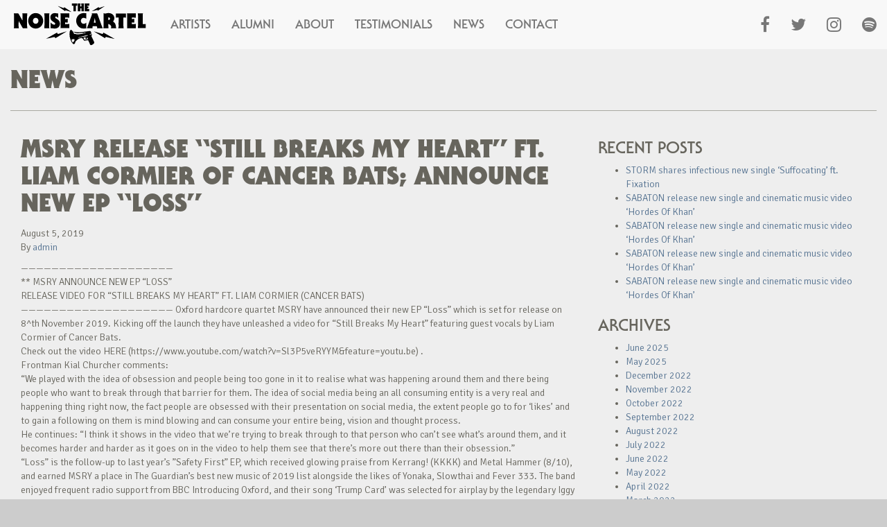

--- FILE ---
content_type: text/html; charset=UTF-8
request_url: https://www.thenoisecartel.com/2019/08/05/msry-release-still-breaks-my-heart-ft-liam-cormier-of-cancer-bats-announce-new-ep-loss/
body_size: 7179
content:

<!doctype html>
<html lang="en">
  <head>
  <meta charset="utf-8">
  <meta http-equiv="x-ua-compatible" content="ie=edge">
  <meta name="viewport" content="width=device-width, initial-scale=1">
  <title>MSRY release &#8220;Still Breaks My Heart&#8221; ft. Liam Cormier of Cancer Bats; announce new EP &#8220;Loss&#8221; &#8211; The Noise Cartel</title>
<meta name='robots' content='max-image-preview:large' />
	<style>img:is([sizes="auto" i], [sizes^="auto," i]) { contain-intrinsic-size: 3000px 1500px }</style>
	<link rel='dns-prefetch' href='//fonts.googleapis.com' />
<link rel="alternate" type="application/rss+xml" title="The Noise Cartel &raquo; MSRY release &#8220;Still Breaks My Heart&#8221; ft. Liam Cormier of Cancer Bats; announce new EP &#8220;Loss&#8221; Comments Feed" href="https://www.thenoisecartel.com/2019/08/05/msry-release-still-breaks-my-heart-ft-liam-cormier-of-cancer-bats-announce-new-ep-loss/feed/" />
<script type="text/javascript">
/* <![CDATA[ */
window._wpemojiSettings = {"baseUrl":"https:\/\/s.w.org\/images\/core\/emoji\/15.0.3\/72x72\/","ext":".png","svgUrl":"https:\/\/s.w.org\/images\/core\/emoji\/15.0.3\/svg\/","svgExt":".svg","source":{"concatemoji":"https:\/\/www.thenoisecartel.com\/wp-includes\/js\/wp-emoji-release.min.js?ver=6.7.4"}};
/*! This file is auto-generated */
!function(i,n){var o,s,e;function c(e){try{var t={supportTests:e,timestamp:(new Date).valueOf()};sessionStorage.setItem(o,JSON.stringify(t))}catch(e){}}function p(e,t,n){e.clearRect(0,0,e.canvas.width,e.canvas.height),e.fillText(t,0,0);var t=new Uint32Array(e.getImageData(0,0,e.canvas.width,e.canvas.height).data),r=(e.clearRect(0,0,e.canvas.width,e.canvas.height),e.fillText(n,0,0),new Uint32Array(e.getImageData(0,0,e.canvas.width,e.canvas.height).data));return t.every(function(e,t){return e===r[t]})}function u(e,t,n){switch(t){case"flag":return n(e,"\ud83c\udff3\ufe0f\u200d\u26a7\ufe0f","\ud83c\udff3\ufe0f\u200b\u26a7\ufe0f")?!1:!n(e,"\ud83c\uddfa\ud83c\uddf3","\ud83c\uddfa\u200b\ud83c\uddf3")&&!n(e,"\ud83c\udff4\udb40\udc67\udb40\udc62\udb40\udc65\udb40\udc6e\udb40\udc67\udb40\udc7f","\ud83c\udff4\u200b\udb40\udc67\u200b\udb40\udc62\u200b\udb40\udc65\u200b\udb40\udc6e\u200b\udb40\udc67\u200b\udb40\udc7f");case"emoji":return!n(e,"\ud83d\udc26\u200d\u2b1b","\ud83d\udc26\u200b\u2b1b")}return!1}function f(e,t,n){var r="undefined"!=typeof WorkerGlobalScope&&self instanceof WorkerGlobalScope?new OffscreenCanvas(300,150):i.createElement("canvas"),a=r.getContext("2d",{willReadFrequently:!0}),o=(a.textBaseline="top",a.font="600 32px Arial",{});return e.forEach(function(e){o[e]=t(a,e,n)}),o}function t(e){var t=i.createElement("script");t.src=e,t.defer=!0,i.head.appendChild(t)}"undefined"!=typeof Promise&&(o="wpEmojiSettingsSupports",s=["flag","emoji"],n.supports={everything:!0,everythingExceptFlag:!0},e=new Promise(function(e){i.addEventListener("DOMContentLoaded",e,{once:!0})}),new Promise(function(t){var n=function(){try{var e=JSON.parse(sessionStorage.getItem(o));if("object"==typeof e&&"number"==typeof e.timestamp&&(new Date).valueOf()<e.timestamp+604800&&"object"==typeof e.supportTests)return e.supportTests}catch(e){}return null}();if(!n){if("undefined"!=typeof Worker&&"undefined"!=typeof OffscreenCanvas&&"undefined"!=typeof URL&&URL.createObjectURL&&"undefined"!=typeof Blob)try{var e="postMessage("+f.toString()+"("+[JSON.stringify(s),u.toString(),p.toString()].join(",")+"));",r=new Blob([e],{type:"text/javascript"}),a=new Worker(URL.createObjectURL(r),{name:"wpTestEmojiSupports"});return void(a.onmessage=function(e){c(n=e.data),a.terminate(),t(n)})}catch(e){}c(n=f(s,u,p))}t(n)}).then(function(e){for(var t in e)n.supports[t]=e[t],n.supports.everything=n.supports.everything&&n.supports[t],"flag"!==t&&(n.supports.everythingExceptFlag=n.supports.everythingExceptFlag&&n.supports[t]);n.supports.everythingExceptFlag=n.supports.everythingExceptFlag&&!n.supports.flag,n.DOMReady=!1,n.readyCallback=function(){n.DOMReady=!0}}).then(function(){return e}).then(function(){var e;n.supports.everything||(n.readyCallback(),(e=n.source||{}).concatemoji?t(e.concatemoji):e.wpemoji&&e.twemoji&&(t(e.twemoji),t(e.wpemoji)))}))}((window,document),window._wpemojiSettings);
/* ]]> */
</script>
<link rel='stylesheet' id='formidable-css' href='https://www.thenoisecartel.com/wp-content/plugins/formidable/css/formidableforms.css?ver=1141310' type='text/css' media='all' />
<style id='wp-emoji-styles-inline-css' type='text/css'>

	img.wp-smiley, img.emoji {
		display: inline !important;
		border: none !important;
		box-shadow: none !important;
		height: 1em !important;
		width: 1em !important;
		margin: 0 0.07em !important;
		vertical-align: -0.1em !important;
		background: none !important;
		padding: 0 !important;
	}
</style>
<link rel='stylesheet' id='wp-block-library-css' href='https://www.thenoisecartel.com/wp-includes/css/dist/block-library/style.min.css?ver=6.7.4' type='text/css' media='all' />
<style id='classic-theme-styles-inline-css' type='text/css'>
/*! This file is auto-generated */
.wp-block-button__link{color:#fff;background-color:#32373c;border-radius:9999px;box-shadow:none;text-decoration:none;padding:calc(.667em + 2px) calc(1.333em + 2px);font-size:1.125em}.wp-block-file__button{background:#32373c;color:#fff;text-decoration:none}
</style>
<style id='global-styles-inline-css' type='text/css'>
:root{--wp--preset--aspect-ratio--square: 1;--wp--preset--aspect-ratio--4-3: 4/3;--wp--preset--aspect-ratio--3-4: 3/4;--wp--preset--aspect-ratio--3-2: 3/2;--wp--preset--aspect-ratio--2-3: 2/3;--wp--preset--aspect-ratio--16-9: 16/9;--wp--preset--aspect-ratio--9-16: 9/16;--wp--preset--color--black: #000000;--wp--preset--color--cyan-bluish-gray: #abb8c3;--wp--preset--color--white: #ffffff;--wp--preset--color--pale-pink: #f78da7;--wp--preset--color--vivid-red: #cf2e2e;--wp--preset--color--luminous-vivid-orange: #ff6900;--wp--preset--color--luminous-vivid-amber: #fcb900;--wp--preset--color--light-green-cyan: #7bdcb5;--wp--preset--color--vivid-green-cyan: #00d084;--wp--preset--color--pale-cyan-blue: #8ed1fc;--wp--preset--color--vivid-cyan-blue: #0693e3;--wp--preset--color--vivid-purple: #9b51e0;--wp--preset--gradient--vivid-cyan-blue-to-vivid-purple: linear-gradient(135deg,rgba(6,147,227,1) 0%,rgb(155,81,224) 100%);--wp--preset--gradient--light-green-cyan-to-vivid-green-cyan: linear-gradient(135deg,rgb(122,220,180) 0%,rgb(0,208,130) 100%);--wp--preset--gradient--luminous-vivid-amber-to-luminous-vivid-orange: linear-gradient(135deg,rgba(252,185,0,1) 0%,rgba(255,105,0,1) 100%);--wp--preset--gradient--luminous-vivid-orange-to-vivid-red: linear-gradient(135deg,rgba(255,105,0,1) 0%,rgb(207,46,46) 100%);--wp--preset--gradient--very-light-gray-to-cyan-bluish-gray: linear-gradient(135deg,rgb(238,238,238) 0%,rgb(169,184,195) 100%);--wp--preset--gradient--cool-to-warm-spectrum: linear-gradient(135deg,rgb(74,234,220) 0%,rgb(151,120,209) 20%,rgb(207,42,186) 40%,rgb(238,44,130) 60%,rgb(251,105,98) 80%,rgb(254,248,76) 100%);--wp--preset--gradient--blush-light-purple: linear-gradient(135deg,rgb(255,206,236) 0%,rgb(152,150,240) 100%);--wp--preset--gradient--blush-bordeaux: linear-gradient(135deg,rgb(254,205,165) 0%,rgb(254,45,45) 50%,rgb(107,0,62) 100%);--wp--preset--gradient--luminous-dusk: linear-gradient(135deg,rgb(255,203,112) 0%,rgb(199,81,192) 50%,rgb(65,88,208) 100%);--wp--preset--gradient--pale-ocean: linear-gradient(135deg,rgb(255,245,203) 0%,rgb(182,227,212) 50%,rgb(51,167,181) 100%);--wp--preset--gradient--electric-grass: linear-gradient(135deg,rgb(202,248,128) 0%,rgb(113,206,126) 100%);--wp--preset--gradient--midnight: linear-gradient(135deg,rgb(2,3,129) 0%,rgb(40,116,252) 100%);--wp--preset--font-size--small: 13px;--wp--preset--font-size--medium: 20px;--wp--preset--font-size--large: 36px;--wp--preset--font-size--x-large: 42px;--wp--preset--spacing--20: 0.44rem;--wp--preset--spacing--30: 0.67rem;--wp--preset--spacing--40: 1rem;--wp--preset--spacing--50: 1.5rem;--wp--preset--spacing--60: 2.25rem;--wp--preset--spacing--70: 3.38rem;--wp--preset--spacing--80: 5.06rem;--wp--preset--shadow--natural: 6px 6px 9px rgba(0, 0, 0, 0.2);--wp--preset--shadow--deep: 12px 12px 50px rgba(0, 0, 0, 0.4);--wp--preset--shadow--sharp: 6px 6px 0px rgba(0, 0, 0, 0.2);--wp--preset--shadow--outlined: 6px 6px 0px -3px rgba(255, 255, 255, 1), 6px 6px rgba(0, 0, 0, 1);--wp--preset--shadow--crisp: 6px 6px 0px rgba(0, 0, 0, 1);}:where(.is-layout-flex){gap: 0.5em;}:where(.is-layout-grid){gap: 0.5em;}body .is-layout-flex{display: flex;}.is-layout-flex{flex-wrap: wrap;align-items: center;}.is-layout-flex > :is(*, div){margin: 0;}body .is-layout-grid{display: grid;}.is-layout-grid > :is(*, div){margin: 0;}:where(.wp-block-columns.is-layout-flex){gap: 2em;}:where(.wp-block-columns.is-layout-grid){gap: 2em;}:where(.wp-block-post-template.is-layout-flex){gap: 1.25em;}:where(.wp-block-post-template.is-layout-grid){gap: 1.25em;}.has-black-color{color: var(--wp--preset--color--black) !important;}.has-cyan-bluish-gray-color{color: var(--wp--preset--color--cyan-bluish-gray) !important;}.has-white-color{color: var(--wp--preset--color--white) !important;}.has-pale-pink-color{color: var(--wp--preset--color--pale-pink) !important;}.has-vivid-red-color{color: var(--wp--preset--color--vivid-red) !important;}.has-luminous-vivid-orange-color{color: var(--wp--preset--color--luminous-vivid-orange) !important;}.has-luminous-vivid-amber-color{color: var(--wp--preset--color--luminous-vivid-amber) !important;}.has-light-green-cyan-color{color: var(--wp--preset--color--light-green-cyan) !important;}.has-vivid-green-cyan-color{color: var(--wp--preset--color--vivid-green-cyan) !important;}.has-pale-cyan-blue-color{color: var(--wp--preset--color--pale-cyan-blue) !important;}.has-vivid-cyan-blue-color{color: var(--wp--preset--color--vivid-cyan-blue) !important;}.has-vivid-purple-color{color: var(--wp--preset--color--vivid-purple) !important;}.has-black-background-color{background-color: var(--wp--preset--color--black) !important;}.has-cyan-bluish-gray-background-color{background-color: var(--wp--preset--color--cyan-bluish-gray) !important;}.has-white-background-color{background-color: var(--wp--preset--color--white) !important;}.has-pale-pink-background-color{background-color: var(--wp--preset--color--pale-pink) !important;}.has-vivid-red-background-color{background-color: var(--wp--preset--color--vivid-red) !important;}.has-luminous-vivid-orange-background-color{background-color: var(--wp--preset--color--luminous-vivid-orange) !important;}.has-luminous-vivid-amber-background-color{background-color: var(--wp--preset--color--luminous-vivid-amber) !important;}.has-light-green-cyan-background-color{background-color: var(--wp--preset--color--light-green-cyan) !important;}.has-vivid-green-cyan-background-color{background-color: var(--wp--preset--color--vivid-green-cyan) !important;}.has-pale-cyan-blue-background-color{background-color: var(--wp--preset--color--pale-cyan-blue) !important;}.has-vivid-cyan-blue-background-color{background-color: var(--wp--preset--color--vivid-cyan-blue) !important;}.has-vivid-purple-background-color{background-color: var(--wp--preset--color--vivid-purple) !important;}.has-black-border-color{border-color: var(--wp--preset--color--black) !important;}.has-cyan-bluish-gray-border-color{border-color: var(--wp--preset--color--cyan-bluish-gray) !important;}.has-white-border-color{border-color: var(--wp--preset--color--white) !important;}.has-pale-pink-border-color{border-color: var(--wp--preset--color--pale-pink) !important;}.has-vivid-red-border-color{border-color: var(--wp--preset--color--vivid-red) !important;}.has-luminous-vivid-orange-border-color{border-color: var(--wp--preset--color--luminous-vivid-orange) !important;}.has-luminous-vivid-amber-border-color{border-color: var(--wp--preset--color--luminous-vivid-amber) !important;}.has-light-green-cyan-border-color{border-color: var(--wp--preset--color--light-green-cyan) !important;}.has-vivid-green-cyan-border-color{border-color: var(--wp--preset--color--vivid-green-cyan) !important;}.has-pale-cyan-blue-border-color{border-color: var(--wp--preset--color--pale-cyan-blue) !important;}.has-vivid-cyan-blue-border-color{border-color: var(--wp--preset--color--vivid-cyan-blue) !important;}.has-vivid-purple-border-color{border-color: var(--wp--preset--color--vivid-purple) !important;}.has-vivid-cyan-blue-to-vivid-purple-gradient-background{background: var(--wp--preset--gradient--vivid-cyan-blue-to-vivid-purple) !important;}.has-light-green-cyan-to-vivid-green-cyan-gradient-background{background: var(--wp--preset--gradient--light-green-cyan-to-vivid-green-cyan) !important;}.has-luminous-vivid-amber-to-luminous-vivid-orange-gradient-background{background: var(--wp--preset--gradient--luminous-vivid-amber-to-luminous-vivid-orange) !important;}.has-luminous-vivid-orange-to-vivid-red-gradient-background{background: var(--wp--preset--gradient--luminous-vivid-orange-to-vivid-red) !important;}.has-very-light-gray-to-cyan-bluish-gray-gradient-background{background: var(--wp--preset--gradient--very-light-gray-to-cyan-bluish-gray) !important;}.has-cool-to-warm-spectrum-gradient-background{background: var(--wp--preset--gradient--cool-to-warm-spectrum) !important;}.has-blush-light-purple-gradient-background{background: var(--wp--preset--gradient--blush-light-purple) !important;}.has-blush-bordeaux-gradient-background{background: var(--wp--preset--gradient--blush-bordeaux) !important;}.has-luminous-dusk-gradient-background{background: var(--wp--preset--gradient--luminous-dusk) !important;}.has-pale-ocean-gradient-background{background: var(--wp--preset--gradient--pale-ocean) !important;}.has-electric-grass-gradient-background{background: var(--wp--preset--gradient--electric-grass) !important;}.has-midnight-gradient-background{background: var(--wp--preset--gradient--midnight) !important;}.has-small-font-size{font-size: var(--wp--preset--font-size--small) !important;}.has-medium-font-size{font-size: var(--wp--preset--font-size--medium) !important;}.has-large-font-size{font-size: var(--wp--preset--font-size--large) !important;}.has-x-large-font-size{font-size: var(--wp--preset--font-size--x-large) !important;}
:where(.wp-block-post-template.is-layout-flex){gap: 1.25em;}:where(.wp-block-post-template.is-layout-grid){gap: 1.25em;}
:where(.wp-block-columns.is-layout-flex){gap: 2em;}:where(.wp-block-columns.is-layout-grid){gap: 2em;}
:root :where(.wp-block-pullquote){font-size: 1.5em;line-height: 1.6;}
</style>
<link rel='stylesheet' id='sage/css-css' href='https://www.thenoisecartel.com/wp-content/themes/tnc-theme/dist/styles/main.css' type='text/css' media='all' />
<link rel='stylesheet' id='signika/css-css' href='//fonts.googleapis.com/css?family=Signika:300,400,600,700' type='text/css' media='all' />
<script type="text/javascript" src="https://www.thenoisecartel.com/wp-includes/js/jquery/jquery.min.js?ver=3.7.1" id="jquery-core-js"></script>
<script type="text/javascript" src="https://www.thenoisecartel.com/wp-includes/js/jquery/jquery-migrate.min.js?ver=3.4.1" id="jquery-migrate-js"></script>
<link rel="https://api.w.org/" href="https://www.thenoisecartel.com/wp-json/" /><link rel="alternate" title="JSON" type="application/json" href="https://www.thenoisecartel.com/wp-json/wp/v2/posts/2911" /><link rel="EditURI" type="application/rsd+xml" title="RSD" href="https://www.thenoisecartel.com/xmlrpc.php?rsd" />
<meta name="generator" content="WordPress 6.7.4" />
<link rel="canonical" href="https://www.thenoisecartel.com/2019/08/05/msry-release-still-breaks-my-heart-ft-liam-cormier-of-cancer-bats-announce-new-ep-loss/" />
<link rel='shortlink' href='https://www.thenoisecartel.com/?p=2911' />
<link rel="alternate" title="oEmbed (JSON)" type="application/json+oembed" href="https://www.thenoisecartel.com/wp-json/oembed/1.0/embed?url=https%3A%2F%2Fwww.thenoisecartel.com%2F2019%2F08%2F05%2Fmsry-release-still-breaks-my-heart-ft-liam-cormier-of-cancer-bats-announce-new-ep-loss%2F" />
<link rel="alternate" title="oEmbed (XML)" type="text/xml+oembed" href="https://www.thenoisecartel.com/wp-json/oembed/1.0/embed?url=https%3A%2F%2Fwww.thenoisecartel.com%2F2019%2F08%2F05%2Fmsry-release-still-breaks-my-heart-ft-liam-cormier-of-cancer-bats-announce-new-ep-loss%2F&#038;format=xml" />
</head>
  <body class="post-template-default single single-post postid-2911 single-format-standard msry-release-still-breaks-my-heart-ft-liam-cormier-of-cancer-bats-announce-new-ep-loss sidebar-primary" data-grid-framework="b3">
    <!--[if IE]>
      <div class="alert alert-warning">
        You are using an <strong>outdated</strong> browser. Please <a href="http://browsehappy.com/">upgrade your browser</a> to improve your experience.      </div>
    <![endif]-->
    <nav class="navbar navbar-default navbar-fixed-top" role="navigation">
  <div class="container-fluid">
    <!-- Brand and toggle get grouped for better mobile display -->
    <div class="navbar-header">
      <button type="button" class="navbar-toggle" data-toggle="collapse" data-target="#bs-example-navbar-collapse-1">
        <span class="sr-only">Toggle navigation</span>
        <span class="icon-bar"></span>
        <span class="icon-bar"></span>
        <span class="icon-bar"></span>
      </button>
      <a class="navbar-brand" href="/artists">
        <img class="hidden-xs" src="https://www.thenoisecartel.com/wp-content/themes/tnc-theme/dist/images/tnc_logo.svg">
        <h3 class="visible-xs">The Noise Cartel</h3>
      </a>
    </div>
    <div class="collapse navbar-collapse" id="bs-example-navbar-collapse-1">
        <ul id="menu-top-nav" class="nav navbar-nav"><li id="menu-item-133" class="menu-item menu-item-type-post_type_archive menu-item-object-artist menu-item-133"><a title="Artists" href="https://www.thenoisecartel.com/artists/">Artists</a></li>
<li id="menu-item-1034" class="menu-item menu-item-type-post_type_archive menu-item-object-alumni menu-item-1034"><a title="Alumni" href="https://www.thenoisecartel.com/alumni/">Alumni</a></li>
<li id="menu-item-213" class="menu-item menu-item-type-post_type menu-item-object-page menu-item-213"><a title="About" href="https://www.thenoisecartel.com/about/">About</a></li>
<li id="menu-item-212" class="menu-item menu-item-type-post_type menu-item-object-page menu-item-212"><a title="Testimonials" href="https://www.thenoisecartel.com/testimonials/">Testimonials</a></li>
<li id="menu-item-151" class="menu-item menu-item-type-post_type menu-item-object-page current_page_parent menu-item-151"><a title="News" href="https://www.thenoisecartel.com/news/">News</a></li>
<li id="menu-item-211" class="menu-item menu-item-type-post_type menu-item-object-page menu-item-211"><a title="Contact" href="https://www.thenoisecartel.com/contact/">Contact</a></li>
</ul>        <ul class="nav navbar-nav navbar-right" id="social">
            <li><a href="https://www.facebook.com/thenoisecartel"><i class="fa fa-facebook fa-lg"></i></a></li>
            <li><a href="https://twitter.com/thenoisecartel"><i class="fa fa-twitter fa-lg"></i></a></li>
            <li><a href="https://www.instagram.com/thenoisecartel"><i class="fa fa-instagram fa-lg"></i></a></li>
			<li><a href="https://open.spotify.com/user/thenoisecartel/playlist/5fVjm6o6dwQYWqRPNwRygQ?si=gQuKI82aQzmdR2ABB8386Q"><i class="fa fa-spotify fa-lg"></i></a></li>
        </ul>
      </div>
    </div>
</nav>
    <div class="wrap container-fluid main-container" role="document">
                <div class="row title-header">
          <div class="col-xs-12 col-sm-12 col-md-12 col-lg-12">
            <h1>News</h1>
            <hr />
          </div>
        </div>
                          <main class="main">
              <div class="row">
  <div class="col-xs-12 col-sm-12 col-md-12 col-lg-12">
          <article class="post-2911 post type-post status-publish format-standard hentry category-uncategorized">
        <header>
          <h1 class="entry-title">MSRY release &#8220;Still Breaks My Heart&#8221; ft. Liam Cormier of Cancer Bats; announce new EP &#8220;Loss&#8221;</h1>
          <time class="updated" datetime="2019-08-05T08:59:18+00:00">August 5, 2019</time>
<p class="byline author vcard">By <a href="https://www.thenoisecartel.com/author/admin/" rel="author" class="fn">admin</a></p>
        </header>
        <div class="entry-content">
          <p>&#8212;&#8212;&#8212;&#8212;&#8212;&#8212;&#8212;&#8212;&#8212;&#8212;&#8212;&#8212;&#8212;&#8212;&#8212;&#8212;&#8212;&#8212;&#8212;&#8212;<br />
 ** MSRY ANNOUNCE NEW EP “LOSS”<br />
RELEASE VIDEO FOR “STILL BREAKS MY HEART” FT. LIAM CORMIER (CANCER BATS)<br />
&#8212;&#8212;&#8212;&#8212;&#8212;&#8212;&#8212;&#8212;&#8212;&#8212;&#8212;&#8212;&#8212;&#8212;&#8212;&#8212;&#8212;&#8212;&#8212;&#8212; Oxford hardcore quartet MSRY have announced their new EP “Loss” which is set for release on 8^th November 2019. Kicking off the launch they have unleashed a video for “Still Breaks My Heart” featuring guest vocals by Liam Cormier of Cancer Bats.<br />
Check out the video HERE (https://www.youtube.com/watch?v=Sl3P5veRYYM&amp;feature=youtu.be) .<br />
Frontman Kial Churcher comments:<br />
&#8220;We played with the idea of obsession and people being too gone in it to realise what was happening around them and there being people who want to break through that barrier for them. The idea of social media being an all consuming entity is a very real and happening thing right now, the fact people are obsessed with their presentation on social media, the extent people go to for &#8216;likes&#8217; and to gain a following on them is mind blowing and can consume your entire being, vision and thought process.<br />
He continues: &#8220;I think it shows in the video that we&#8217;re trying to break through to that person who can&#8217;t see what&#8217;s around them, and it becomes harder and harder as it goes on in the video to help them see that there&#8217;s more out there than their obsession.&#8221;<br />
“Loss” is the follow-up to last year’s ”Safety First” EP, which received glowing praise from Kerrang! (KKKK) and Metal Hammer (8/10), and earned MSRY a place in The Guardian’s best new music of 2019 list alongside the likes of Yonaka, Slowthai and Fever 333. The band enjoyed frequent radio support from BBC Introducing Oxford, and their song &#8216;Trump Card&#8217; was selected for airplay by the legendary Iggy Pop on his BBC Radio 6 show.<br />
With bassist Harvey Lake now completing the lineup, an arsenal of new modern metal-infused hardcore anthems and shows with the likes of Employed To Serve, Cancer Bats and SikTh under their belt, MSRY are tighter and more solid than ever before, with the drive and determination that could see bigger stages beckon.<br />
“Loss” Tracklisting:<br />
1. Gemini 2. Still Breaks My Heart ft. Liam Cormier 3. Imposter 4. Guilt 5. Courage 6. Loss<br />
Catch MSRY live:<br />
2 Aug &#8211; Unleash Festival, Waterside Theatre, Aylesbury 14 Aug &#8211; Oxford, O2 Academy (supporting Cancer Bats) 19 Sept &#8211; The Bunkhouse, Swansea (w/ MTXS, Bleach) 28 Sept &#8211; Castlefest, Luton (w/ Blood Youth) 6 Oct &#8211; The Black Heart, London (w/ Gassed Up, MTXS &amp; Compounds)<br />
MSRY are:<br />
Kial Churcher &#8211; Vocals Keir French &#8211; Drums Charlie Bishop &#8211; Guitar Harvey Lake &#8211; Bass Guitar<br />
MSRY online:<br />
Facebook (<a href="https://www.facebook.com/MSRYBand/">www.facebook.com/MSRYBand/</a>) Twitter (https://twitter.com/MSRYBand) Instagram (<a href="https://www.instagram.com/msry">www.instagram.com/msry</a></p>
        </div>
        <footer>
                  </footer>
              </article>
      </div>
</div>
          </main>
          <aside class="sidebar">
              
		<section class="widget recent-posts-2 widget_recent_entries">
		<h3>Recent Posts</h3>
		<ul>
											<li>
					<a href="https://www.thenoisecartel.com/2025/06/06/storm-shares-infectious-new-single-suffocating-ft-fixation/">STORM shares infectious new single &#8216;Suffocating&#8217; ft. Fixation</a>
									</li>
											<li>
					<a href="https://www.thenoisecartel.com/2025/06/06/sabaton-release-new-single-and-cinematic-music-video-hordes-of-khan-132/">SABATON release new single and cinematic music video &#8216;Hordes Of Khan&#8217;</a>
									</li>
											<li>
					<a href="https://www.thenoisecartel.com/2025/06/06/sabaton-release-new-single-and-cinematic-music-video-hordes-of-khan-131/">SABATON release new single and cinematic music video &#8216;Hordes Of Khan&#8217;</a>
									</li>
											<li>
					<a href="https://www.thenoisecartel.com/2025/06/06/sabaton-release-new-single-and-cinematic-music-video-hordes-of-khan-130/">SABATON release new single and cinematic music video &#8216;Hordes Of Khan&#8217;</a>
									</li>
											<li>
					<a href="https://www.thenoisecartel.com/2025/06/06/sabaton-release-new-single-and-cinematic-music-video-hordes-of-khan-129/">SABATON release new single and cinematic music video &#8216;Hordes Of Khan&#8217;</a>
									</li>
					</ul>

		</section><section class="widget archives-2 widget_archive"><h3>Archives</h3>
			<ul>
					<li><a href='https://www.thenoisecartel.com/2025/06/'>June 2025</a></li>
	<li><a href='https://www.thenoisecartel.com/2025/05/'>May 2025</a></li>
	<li><a href='https://www.thenoisecartel.com/2022/12/'>December 2022</a></li>
	<li><a href='https://www.thenoisecartel.com/2022/11/'>November 2022</a></li>
	<li><a href='https://www.thenoisecartel.com/2022/10/'>October 2022</a></li>
	<li><a href='https://www.thenoisecartel.com/2022/09/'>September 2022</a></li>
	<li><a href='https://www.thenoisecartel.com/2022/08/'>August 2022</a></li>
	<li><a href='https://www.thenoisecartel.com/2022/07/'>July 2022</a></li>
	<li><a href='https://www.thenoisecartel.com/2022/06/'>June 2022</a></li>
	<li><a href='https://www.thenoisecartel.com/2022/05/'>May 2022</a></li>
	<li><a href='https://www.thenoisecartel.com/2022/04/'>April 2022</a></li>
	<li><a href='https://www.thenoisecartel.com/2022/03/'>March 2022</a></li>
	<li><a href='https://www.thenoisecartel.com/2022/02/'>February 2022</a></li>
	<li><a href='https://www.thenoisecartel.com/2022/01/'>January 2022</a></li>
	<li><a href='https://www.thenoisecartel.com/2021/12/'>December 2021</a></li>
	<li><a href='https://www.thenoisecartel.com/2021/11/'>November 2021</a></li>
	<li><a href='https://www.thenoisecartel.com/2021/10/'>October 2021</a></li>
	<li><a href='https://www.thenoisecartel.com/2021/09/'>September 2021</a></li>
	<li><a href='https://www.thenoisecartel.com/2021/08/'>August 2021</a></li>
	<li><a href='https://www.thenoisecartel.com/2021/05/'>May 2021</a></li>
	<li><a href='https://www.thenoisecartel.com/2021/04/'>April 2021</a></li>
	<li><a href='https://www.thenoisecartel.com/2021/03/'>March 2021</a></li>
	<li><a href='https://www.thenoisecartel.com/2021/02/'>February 2021</a></li>
	<li><a href='https://www.thenoisecartel.com/2021/01/'>January 2021</a></li>
	<li><a href='https://www.thenoisecartel.com/2020/12/'>December 2020</a></li>
	<li><a href='https://www.thenoisecartel.com/2020/11/'>November 2020</a></li>
	<li><a href='https://www.thenoisecartel.com/2020/10/'>October 2020</a></li>
	<li><a href='https://www.thenoisecartel.com/2020/07/'>July 2020</a></li>
	<li><a href='https://www.thenoisecartel.com/2020/06/'>June 2020</a></li>
	<li><a href='https://www.thenoisecartel.com/2020/05/'>May 2020</a></li>
	<li><a href='https://www.thenoisecartel.com/2020/04/'>April 2020</a></li>
	<li><a href='https://www.thenoisecartel.com/2020/02/'>February 2020</a></li>
	<li><a href='https://www.thenoisecartel.com/2020/01/'>January 2020</a></li>
	<li><a href='https://www.thenoisecartel.com/2019/12/'>December 2019</a></li>
	<li><a href='https://www.thenoisecartel.com/2019/10/'>October 2019</a></li>
	<li><a href='https://www.thenoisecartel.com/2019/09/'>September 2019</a></li>
	<li><a href='https://www.thenoisecartel.com/2019/08/'>August 2019</a></li>
	<li><a href='https://www.thenoisecartel.com/2019/07/'>July 2019</a></li>
	<li><a href='https://www.thenoisecartel.com/2019/06/'>June 2019</a></li>
	<li><a href='https://www.thenoisecartel.com/2019/05/'>May 2019</a></li>
	<li><a href='https://www.thenoisecartel.com/2019/04/'>April 2019</a></li>
	<li><a href='https://www.thenoisecartel.com/2019/03/'>March 2019</a></li>
	<li><a href='https://www.thenoisecartel.com/2019/02/'>February 2019</a></li>
	<li><a href='https://www.thenoisecartel.com/2019/01/'>January 2019</a></li>
	<li><a href='https://www.thenoisecartel.com/2018/12/'>December 2018</a></li>
	<li><a href='https://www.thenoisecartel.com/2018/11/'>November 2018</a></li>
	<li><a href='https://www.thenoisecartel.com/2018/10/'>October 2018</a></li>
	<li><a href='https://www.thenoisecartel.com/2018/09/'>September 2018</a></li>
	<li><a href='https://www.thenoisecartel.com/2018/08/'>August 2018</a></li>
	<li><a href='https://www.thenoisecartel.com/2018/07/'>July 2018</a></li>
	<li><a href='https://www.thenoisecartel.com/2018/06/'>June 2018</a></li>
	<li><a href='https://www.thenoisecartel.com/2018/05/'>May 2018</a></li>
	<li><a href='https://www.thenoisecartel.com/2018/04/'>April 2018</a></li>
	<li><a href='https://www.thenoisecartel.com/2018/03/'>March 2018</a></li>
	<li><a href='https://www.thenoisecartel.com/2018/02/'>February 2018</a></li>
	<li><a href='https://www.thenoisecartel.com/2018/01/'>January 2018</a></li>
	<li><a href='https://www.thenoisecartel.com/2017/12/'>December 2017</a></li>
	<li><a href='https://www.thenoisecartel.com/2017/11/'>November 2017</a></li>
	<li><a href='https://www.thenoisecartel.com/2017/10/'>October 2017</a></li>
	<li><a href='https://www.thenoisecartel.com/2017/09/'>September 2017</a></li>
	<li><a href='https://www.thenoisecartel.com/2017/08/'>August 2017</a></li>
	<li><a href='https://www.thenoisecartel.com/2017/07/'>July 2017</a></li>
	<li><a href='https://www.thenoisecartel.com/2017/06/'>June 2017</a></li>
	<li><a href='https://www.thenoisecartel.com/2017/05/'>May 2017</a></li>
	<li><a href='https://www.thenoisecartel.com/2017/04/'>April 2017</a></li>
	<li><a href='https://www.thenoisecartel.com/2017/03/'>March 2017</a></li>
	<li><a href='https://www.thenoisecartel.com/2017/02/'>February 2017</a></li>
	<li><a href='https://www.thenoisecartel.com/2017/01/'>January 2017</a></li>
	<li><a href='https://www.thenoisecartel.com/2016/12/'>December 2016</a></li>
			</ul>

			</section><section class="widget categories-2 widget_categories"><h3>Categories</h3>
			<ul>
					<li class="cat-item cat-item-1"><a href="https://www.thenoisecartel.com/category/uncategorized/">Uncategorized</a>
</li>
			</ul>

			</section>          </aside>
            </div>
    <div class="container-fluid" id="footerwrap">
  <div class="row">
    <div class="col-lg-4">
      <h3>About</h3>
      <hr />
      <p>The Noise Cartel is a trading style of The Noise Cartel Limited Registered in England No: 06948998 Registered Office: c/o TaxAssist Accountants, 635, Bath Road, Slough, Berkshire SL1 6AE Registered for VAT No: 940 0605 245</p>
		<p> <a href="https://www.thenoisecartel.com/about/privacy-policy/">Privacy Policy</a>
		</p>
    </div>
    <div class="col-lg-4">
      <h3>Social Links</h3>
      <hr />
      <ul class="list-inline">
      	<li><a href="https://www.facebook.com/thenoisecartel"><i class="fa fa-facebook fa-2x"></i></a></li>
      	<li><a href="https://twitter.com/thenoisecartel"><i class="fa fa-twitter fa-2x"></i></a></li>
      	<li><a href="https://www.instagram.com/thenoisecartel"><i class="fa fa-instagram fa-2x"></i></a></li>
		<li><a href="https://open.spotify.com/user/thenoisecartel/playlist/5fVjm6o6dwQYWqRPNwRygQ?si=gQuKI82aQzmdR2ABB8386Q"><i class="fa fa-spotify fa-2x"></i></a></li>
      </ul>
    </div>
    <div class="col-lg-4">
      <h3>Our Address</h3>
      <hr />
      <p>
        Senator House<br />
        2 Graham Road<br />
        London<br />
        NW4 3HF<br />
        UK
      </p>
    </div>

  </div>
</div><script type="text/javascript" src="https://www.thenoisecartel.com/wp-content/themes/tnc-theme/dist/scripts/main.js" id="sage/js-js"></script>
<script type="text/javascript" src="https://www.thenoisecartel.com/wp-content/themes/tnc-theme/dist/scripts/ie-row-fix.js" id="ie-row-fix/js-js"></script>
  </body>
</html>
